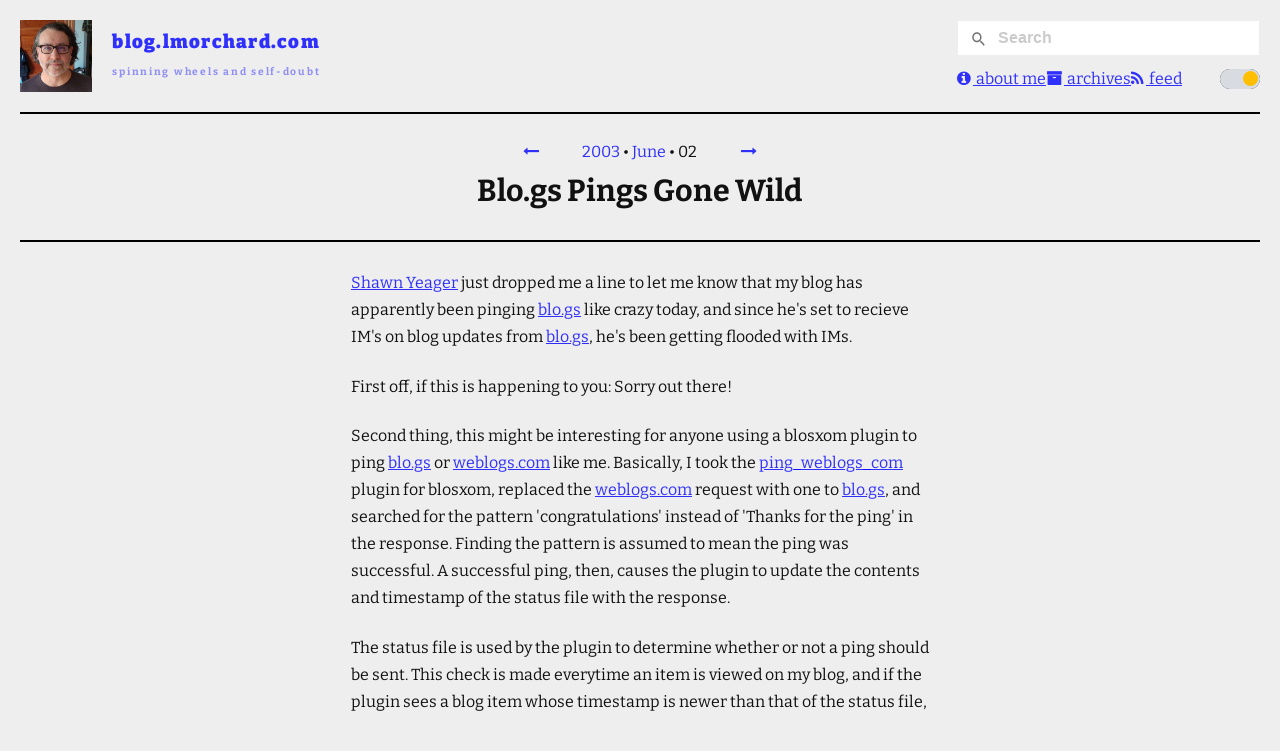

--- FILE ---
content_type: text/html; charset=utf-8
request_url: http://blog.lmorchard.com/2003/06/02/blo-gs-gone-wild/
body_size: 3482
content:
<!DOCTYPE html>
    <html>
      <head>
        <title>Blo.gs Pings Gone Wild - blog.lmorchard.com</title>
        <meta property="og:type" content="article" />
        <meta property="og:site_name" content="blog.lmorchard.com" />
        <meta http-equiv="content-type" content="text/html; charset=utf-8" />
        <meta name="author" content="Les Orchard" />
        <meta
          name="viewport"
          content="width=device-width, initial-scale=1, maximum-scale=1, user-scalable=0"
        />
        <link rel="webmention" href="https://webmention.io/lmorchard.com/webmention" />
        <link
          rel="shortcut icon"
          href="https://www.gravatar.com/avatar/b45c48fc9e05922e2f368a9d7d7d8de1?s=16"
        />

        <link
          rel="stylesheet"
          type="text/css"
          href="/index.css"
        />
        <script type="module" src="/index.js"></script>

        <link
          href="https://blog.lmorchard.com/index.rss"
          rel="alternate"
          title="blog.lmorchard.com"
          type="application/rss+xml"
        />

        <link
                href="/index.rss"
                rel="alternate"
                title="blog.lmorchard.com"
                type="application/rss+xml"
              />
        <meta property="og:title" content="Blo.gs Pings Gone Wild" />
        <meta
          property="og:url"
          content="https://blog.lmorchard.com/2003/06/02/blo-gs-gone-wild/"
        />
        
        <meta property="og:description" content="Shawn Yeager just dropped me a line to let
me know that my blog has apparently been pinging blo.gs like crazy today, and
since he&#39;s set to recieve IM&#39;s on blog updates from blo.gs, he&#39;s been getting
flooded with IMs.
First off, if this is happening to you:  Sorry out there!
Second thing, this
might be interesting for anyone using a blosxom plugin to ping blo.gs or weblogs.com like me.
Basically, I took the ping_weblogs_com
plugin for blosxom, replaced the weblogs.com request with one to blo.gs,
and searched for the pattern &#39;congratulations&#39; instead of &#39;Thanks for the ping&#39;
in the response.  Finding the pattern is assumed to mean the ping was successful.
A successful ping, then, causes the plugin to update the contents and timestamp
of the status file with the response.
The status file is used by the plugin to determine whether or not a ping
should be sent.  This check is made everytime an item is viewed on my blog,
and if the plugin sees a blog item whose timestamp is newer than that of
the status file, a ping is sent.
So!  Onto the punch-line: The appearance of the word &#39;congratulations&#39; and
the successful registration of a ping are not the same thing.  Apparently,
blo.gs has been throwing up an error message in response to a ping, while
still registering a ping.  This error message does not contain the word
&#39;congratulations&#39;, and so my plugin never updates the status file, and so
it happily tries pinging blo.gs again with the next blog view.
Two lessons learned here:

 When using a web service, whether a &quot;real&quot; service or a &quot;scraped&quot; service, be very sure to know and handle the difference between a valid response and an exception or error in the service itself.

 When using a web service, take care with your usage pattern.  That is, just how important is success?  Important enough to try again and again?  Or could you wait awhile, whether successful or not?  Or should you even try again?





My plugin doesn&#39;t know the real meaning of the response to a ping.  And further,
the fact that it&#39;s designed to try, try again in the case of apparent failure
is not the greatest choice for a usage pattern.
So... longwinded post, but I think the realizations are valuable." />
      </head>
      <body>
        <header class="content-grid">
          <div class="masthead">
            <img src="https://www.gravatar.com/avatar/b45c48fc9e05922e2f368a9d7d7d8de1.jpg?s=128" />
            <div class="title">
              <h1>
                <a href="/" title="blog.lmorchard.com">
                  <svg
                    xmlns="http://www.w3.org/2000/svg"
                    width="100%"
                    height="100%"
                    viewBox="0 0 250 20"
                  >
                    <text
                      lengthAdjust="spacing"
                      fill="currentColor"
                      y="16"
                      textLength="240"
                      x="5"
                    >
                      blog.lmorchard.com
                    </text>
                  </svg>
                </a>
              </h1>
              <h2>
                <rotating-tagline
                  random
                  initial="1"
                  period="7000"
                  src="/taglines.json"
                >
                  <a href="/" title="It&#39;s all spinning wheels &amp; self-doubt until the first pot of coffee.">
                    <svg
                      xmlns="http://www.w3.org/2000/svg"
                      width="100%"
                      height="100%"
                      viewBox="0 0 250 20"
                    >
                      <text
                        class="tagline"
                        lengthAdjust="spacing"
                        fill="currentColor"
                        y="16"
                        textLength="240"
                        x="5"
                      >
                        It&#39;s all spinning wheels &amp; self-doubt until the first pot of coffee.
                      </text>
                    </svg>
                  </a>
                </rotating-tagline>
              </h2>
            </div>
          </div>
          <nav class="main-nav">
            <div id="search"></div>
            <ul>
              <li>
                <a href="http://lmorchard.com/"
                  ><span class="fa fa-info-circle"></span> about me</a
                >
              </li>
              <li>
                <a href="/archives.html"
                  ><span class="fa fa-archive"></span> archives</a
                >
              </li>
              <li>
                <a href="https://blog.lmorchard.com/index.rss" title="blog.lmorchard.com"
                  ><span class="fa fa-rss"></span> feed</a
                >
              </li>
              <li class="theme-selector">
                <theme-selector title="Enable dark theme">
                  <label>
                    <input type="checkbox" />
                    <span class="slider"></span>
                  </label>
                </theme-selector>
              </li>
            </ul>
          </nav>
        </header>

        <section class="main"><article
        data-pagefind-body
        class="content content-grid post "
      >
        <header>
          <time
            title="2003-06-02T16:10:33-04:00"
            pubdate="2003-06-02T16:10:33-04:00"
          >
            <span class="prevpost">
              <a
                title="Newly Digital in 1983"
                href="/2003/06/13/newly-digital/"
                >&nbsp;<span class="fa fa-long-arrow-left"></span>&nbsp;</a
              >
            </span>
            <span class="postdate">
              <a href="/2003/"
                >2003</a
              >
              &#8226;
              <a href="/2003/06/"
                >June</a
              >
              &#8226;
              <span>02</span>
            </span>
            <span class="nextpost">
              <a
                title="Don&#39;t Call It an Obsession"
                href="/2003/05/31/games-stuff/"
                >&nbsp;<span class="fa fa-long-arrow-right"></span>&nbsp;</a
              >
            </span>
          </time>
          <h1 class="title">Blo.gs Pings Gone Wild</h1>
          
        </header>

        <p><a href="http://shawnyeager.com/WebHome" target="_top">Shawn Yeager</a> just dropped me a line to let
me know that my blog has apparently been pinging <a href="http://www.blo.gs" target="_top">blo.gs</a> like crazy today, and
since he's set to recieve IM's on blog updates from <a href="http://www.blo.gs" target="_top">blo.gs</a>, he's been getting
flooded with IMs.</p>
<p>First off, if this is happening to you:  Sorry out there!</p>
<p>Second thing, this
might be interesting for anyone using a blosxom plugin to ping <a href="http://www.blo.gs" target="_top">blo.gs</a> or <a href="http://www.weblogs.com" target="_top">weblogs.com</a> like me.
Basically, I took the <a href="http://www.raelity.org/apps/blosxom/plugins/output/ping_weblogs_com.individual" target="_top">ping_weblogs_com</a>
plugin for blosxom, replaced the <a href="http://www.weblogs.com" target="_top">weblogs.com</a> request with one to <a href="http://www.blo.gs" target="_top">blo.gs</a>,
and searched for the pattern 'congratulations' instead of 'Thanks for the ping'
in the response.  Finding the pattern is assumed to mean the ping was successful.
A successful ping, then, causes the plugin to update the contents and timestamp
of the status file with the response.</p>
<p>The status file is used by the plugin to determine whether or not a ping
should be sent.  This check is made everytime an item is viewed on my blog,
and if the plugin sees a blog item whose timestamp is newer than that of
the status file, a ping is sent.</p>
<p>So!  Onto the punch-line: The appearance of the word 'congratulations' and
the successful registration of a ping are not the same thing.  Apparently,
<a href="http://www.blo.gs" target="_top">blo.gs</a> has been throwing up an error message in response to a ping, while
still registering a ping.  This error message does not contain the word
'congratulations', and so my plugin never updates the status file, and so
it happily tries pinging <a href="http://www.blo.gs" target="_top">blo.gs</a> again with the next blog view.</p>
<p>Two lessons learned here:</p>
<ol>
<li> When using a web service, whether a "real" service or a "scraped" service, be very sure to know and handle the difference between a valid response and an exception or error in the service itself.
</li>
<li> When using a web service, take care with your usage pattern.  That is, just how important is success?  Important enough to try again and again?  Or could you wait awhile, whether successful or not?  Or should you even try again?
</li>
</ol>



<p>My plugin doesn't know the real meaning of the response to a ping.  And further,
the fact that it's designed to try, try again in the case of apparent failure
is not the greatest choice for a usage pattern.</p>
<p>So... longwinded post, but I think the realizations are valuable.</p>
<!--more-->


<p>shortname=blo_gs_gone_wild</p>
<div id="comments" class="comments archived-comments"><h3>Archived Comments</h3>
<ul class="comments">
<li class="comment" id="comment-221083912">
<div class="meta">
<div class="author">
<a class="avatar image" rel="nofollow" href="http://trikuare.cx/"><img src="http://www.gravatar.com/avatar.php?gravatar_id=0a5b2c20fe4587a2b0abc3738c953e53&amp;size=32&amp;default=http://mediacdn.disqus.com/1320279820/images/noavatar32.png" width="" height=""></a>
<a class="avatar name" rel="nofollow" href="http://trikuare.cx/">magenta</a>
</div>


<p><a href="#comment-221083912" class="permalink"><time datetime="2003-06-05T00:29:21">2003-06-05T00:29:21</time></a></p>
</div>


<div class="content">What would be really nice is if the blo.gs response page made clever use of CSS like the W3C validator, by putting one (and, of course, only one) &lt;div id="result" class="valid"&gt; (or class="error") in the response, with the actual error message inside.  Makes it really easy to write a bulk-validation script.</div>


</li>
</ul>


</div>

        
      </article>

      <section class="posts-nav content-grid">
        <span class="prev-post">
            <span
              ><a href="/2003/06/13/newly-digital/"
                >Newly Digital in 1983</a
              ></span
            >
            <span
              ><span class="fa fa-long-arrow-left"></span>&nbsp;Previous</span
            >
          </span>
        <span class="next-post">
            <span
              ><a href="/2003/05/31/games-stuff/"
                >Don't Call It an Obsession</a
              ></span
            >
            <span>Next&nbsp;<span class="fa fa-long-arrow-right"></span></span>
          </span>
      </section></section>

        <footer class="content-grid">
          <div class="left">
            © 2002 - 2026 Les Orchard &lt;<a href="mailto:me@lmorchard.com"
              >me@lmorchard.com</a
            >&gt;
          </div>
          <img id="growup" src="/uploads/growup.jpg" />
          <nav class="right">
            <ul>
              <li>
                <a href="https://blog.lmorchard.com/index.rss" title="blog.lmorchard.com"
                  ><span class="fa fa-rss"></span> feed</a
                >
              </li>
            </ul>
          </nav>
        </footer>
      </body>
    </html>

--- FILE ---
content_type: text/css; charset=utf-8
request_url: http://blog.lmorchard.com/css/base-vars.css
body_size: 545
content:
:root {
  --theme-font-size: 16px;
  --theme-font-family: "Bitter", serif;
  --theme-font-family-headings: "Bitter", serif;
  --theme-line-height: calc(var(--theme-font-size) * 1.7);
  --column-gap: 1.75em;
  --row-gap: 1.75em;

  --theme-background-color: rgba(238, 238, 238, 1);
  --theme-background-color-transparent: rgba(238, 238, 238, 0.7);
  --theme-highlighted-bg-color: #dfdfdf;
  --theme-dialog-bg-color: rgba(192, 192, 192, 0.8);
  --theme-text-color: #111;
  --theme-border-color: #000;
  --theme-link-color: rgba(0, 0, 255, 0.8);
}


--- FILE ---
content_type: text/css; charset=utf-8
request_url: http://blog.lmorchard.com/css/utilities.css
body_size: 262
content:
.row {
  display: flex;
  flex-direction: row;
  align-items: flex-start;
  justify-content: center;
  gap: var(--column-gap);
}

.col {
  display: flex;
  flex-direction: column;
  align-items: flex-start;
  justify-content: center;
  gap: var(--column-gap);
}


--- FILE ---
content_type: text/css; charset=utf-8
request_url: http://blog.lmorchard.com/css/header-footer.css
body_size: 672
content:
body>header {
  margin: -1.25em 0 0 0;
  padding: 1.25em 0;
  background-color: var(--theme-background-color-transparent);
  z-index: 100;
}

@media (min-width: 900px) and (min-height: 850px) {
  body>header {
    position: sticky;
    top: 0;
  }
}

body>header>div.masthead {
  grid-column-start: full-start;
  grid-column-end: main-start;
  align-self: center;
  justify-self: center;
  display: flex;
  flex-direction: row;
  width: 100%;
}

body>header>div.masthead>div.title {
  display: flex;
  flex-direction: column;
  justify-content: center;
  white-space: no-wrap;
  width: 100%;
}

body>header>div.masthead h1,
body>header>div.masthead h2 {
  margin: 0;
  white-space: nowrap;
  text-align: right;
}

body>header>div.masthead h1 {
  font-size: 1.35em;
  font-weight: 900;
}

body>header>div.masthead h2 {
  font-size: 0.75em;
  opacity: 0.5;
}

body>header>div.masthead img {
  width: 72px;
  height: 72px;
  float: left;
  margin: 0 1em 0 0;
}

body>header>nav.main-nav {
  grid-column-start: main-end;
  grid-column-end: full-end;
  width: 100%;
  height: 100%;
  align-self: center;
  display: flex;
  flex-direction: column;
  justify-content: space-between;
}

@media (min-width: 900px) {
  body>header>div.masthead {
    align-self: end;
    justify-self: start;
  }

  body>header>nav.main-nav {
  }
}

@media (max-width: 900px) {
  body>header>div.masthead h2 {
    margin: 0;
    font-size: 0.65em;
    opacity: 0.5;
  }
}

body>header>nav ul {
  width: 100%;
  display: flex;
  flex-direction: row;
  list-style-type: none;
  column-gap: 1.25em;
  align-items: center;
  margin: 0;
  padding: 0;
  white-space: nowrap;
  justify-content: flex-end;
}

body>header>nav ul li .fa {
  padding-right: 0.125em;
}

body>header>nav ul li.theme-selector {
  flex-grow: 1;
  display: flex;
  justify-content: flex-end;
}

body>footer {
  margin: 2em 0 1em 0;
  padding: 2em 0 1.5em 0;
  background-color: var(--theme-background-color-transparent);
  border-top: 2px solid var(--theme-border-color);
}

body>footer .left {
  text-align: right;
}

body>footer nav ul {
  list-style-type: none;
  margin: 0;
  padding: 0;
}

body>footer nav ul li {
}

--- FILE ---
content_type: text/css; charset=utf-8
request_url: http://blog.lmorchard.com/css/content.css
body_size: 1489
content:
section.main {
  width: 100%;
  display: flex;
  flex-direction: column;
  align-items: center;
}

section.main section.archive {
  grid-column-start: medium-start;
  grid-column-end: medium-end;
}

section.main section.archive h2 {
  clear: both;
  font-family: monospace;
  font-size: 1.5em;
  font-weight: bold;
  padding: 0;
  margin: 0.25em 0 0.125em 0;
}

section.main section.archive h3 {
  font-family: monospace;
  font-size: 1.25em;
  font-weight: bold;
  padding: 0;
  margin: 0.25em 0 0.125em 0;
}

section.main section.archive p {
  font-family: monospace;
}

section.main section.archive p a {
}

section.comments {
  margin: 4em 0;
  padding: 1.5em 2em;
  background-color: #f8f8f8;
}

#comments.archived-comments {
  border-top: 4px solid #333333;
  margin: 2em 0pt 3em 0em;
  padding-top: 1em;
}

#comments.archived-comments>h3 {
  margin: 0.5em 0pt 1em 0em;
}

#comments.archived-comments ul.comments {
  margin: 0pt 0pt 0pt 3em;
  padding: 0pt;
}

#comments.archived-comments>ul.comments {
  margin: 0pt 0pt 0pt 0em;
}

#comments.archived-comments ul.comments li.comment {
  list-style: none outside none;
}

#comments.archived-comments ul.comments li.comment .meta {
  /*
  background: none repeat scroll 0% 0% #EEEEEE;
  */
  border: 1px solid var(--theme-border-color);
  margin: 1em 0pt 0pt;
  padding: 0.5em;
  position: relative;
}

#comments.archived-comments ul.comments li.comment .meta .author img {
  height: 32px;
  width: 32px;
}

#comments.archived-comments ul.comments li.comment .meta .permalink {
  position: absolute;
  right: 1em;
  top: 1em;
}


/* Super special espresso cups for thought posts */
section.content>article.tag-thoughts>.post-content>ul {
  margin-left: 0;
}

section.content>article.tag-thoughts>.post-content>ul>li {
  list-style-type: none;
  padding-left: 2.125em;
  background: url('../img/bullet-espresso.gif') no-repeat scroll left 0.25em transparent
}

section.content>article.tag-thoughts>.post-content>ul.tags>li {
  background: none;
  padding-left: 0;
}

section.content>article.tag-thoughts>.post-content>ul>li>ul {
  margin: 0 0 0 1.5em;
}

section.content>article.tag-thoughts>.post-content>ul>li>ul>li {
  list-style-type: none;
}

section.content>article.tag-thoughts>.post-content>ul>li>ul>li:before {
  content: "\00bb";
  font-weight: bold;
  font-size: 1.25em;
  float: left;
  margin-left: -1em;
}

/* emphasis tweaks */
a.emAnchor {
  font-size: 1.75em;
  margin-left: -0.25em
}


.post .icon:before {
  content: "\f15c"
}

.post.tag-webdev .icon:before {
  content: "";
}

.post.tag-pets .icon:before {
  content: "";
}

.post.tag-metablogging .icon:before {
  content: "";
}

.post.tag-social .icon:before {
  content: "";
}

.post.tag-thoughts .icon:before {
  content: "";
}

.post.tag-asides .icon:before {
  content: "";
}

.post.tag-metablogging .icon:before {
  content: "";
}

.post.tag-writing .icon:before {
  content: "\f040";
}

.post.tag-fiction .icon:before {
  content: "\f044";
}

.post.tag-gaming .icon:before {
  content: "\f11b";
}

section.archive ul.tags {
  list-style-type: none;
  margin: 1em 0;
  padding: 0;
  display: flex;
  flex-direction: row;
  flex-wrap: wrap;
  justify-content: flex-start;
  align-items: stretch;
}

section.archive ul.tags li.tag {
  display: block;
  float: left;
  min-width: 10em;
  margin: 0.25em;
  padding: 0.5em;
  border: 1px solid #999;
  border-radius: 4px;
  background-color: #ddd;
  color: #111;
}

section.archive ul.tags li.tag a {
  color: #111;
  display: block;
  width: 100%;
  height: 100%;
  text-decoration: none;
}

section.archive ul.tags li.tag .count {
  font-size: 0.75em;
}

section.archive ul.years {
  color: #fff;
  list-style-type: none;
  padding: 0;
  margin: 1.5em 0 1.5em 0;
}

section.archive ul.years li.year {
  clear: both;
  padding: 0 0 1.125em 0;
}

section.archive ul.years li.year>a {
  color: #111;
  background-color: #eee;
  border-radius: 4px;
  display: block;
  float: left;
  margin: 0 0.5em 0 0;
  padding: 0.5em;
  text-align: right;
  width: 5em;
  text-decoration: none;
}

section.archive ul.years li.year ul.months {
  list-style-type: none;
  padding: 0;
  margin: 0 0 0.75em 6.5em;
}

section.archive ul.years li.year ul.months li.month {
  float: left;
  color: #111;
  width: 16%;
}

section.archive ul.years li.year ul.months li.month .month-container {
  color: #fff;
  text-decoration: none;
  background-color: #666;
  border-radius: 4px;
  display: block;
  margin: 0em 0.25em 0.5em 0.25em;
  padding: 0.5em;
  text-align: center;
  text-decoration: none;
}

section.archive ul.years li.year ul.months li.month .month-label {
  font-size: 1em;
}

section.archive ul.years li.year ul.months li.month .month-count {
  font-size: 0.8em;
  color: #ccc;
}

section.archive ul.years li.year ul.months li.month.no-posts .month-container,
section.archive ul.years li.year ul.months li.month.no-posts .month-container .month-count {
  color: #777;
}

article .video-container {
  position: relative;
  padding-bottom: 56.25%;
  padding-top: 30px;
  height: 0;
  overflow: hidden;
}

/* See: http://avexdesigns.com/responsive-youtube-embed/ */
article .video-container iframe,
article .video-container object,
article .video-container embed {
  position: absolute;
  top: 0;
  left: 0;
  width: 100%;
  height: 100%;
}

@media (min-width: 800px) {
  section.archive ul.years li.year ul.months li.month {
    float: left;
    color: #111;
    width: 4.25em;
  }

  section.archive ul.years li.year ul.months li.month .month-count {
    display: block;
  }
}

.post .table-of-contents {
  z-index: 100;
}

.post .miscellanea ul,
.post .weeknote-miscellanea ul {
  list-style-type: none;
  margin: 1.2em 0;
  padding: 0;
}

.post .miscellanea ul li,
.post .weeknote-miscellanea ul li {
  margin: 0.7em 0 1.2em 0.7em;
  padding: 0;
}

.post .miscellanea ul li,
.post .weeknote-miscellanea ul li {
  list-style-type: none;
  padding-left: 40px;
  background: url('/img/bullet-espresso.gif') no-repeat scroll left 0.25em transparent;
}

--- FILE ---
content_type: text/css; charset=utf-8
request_url: http://blog.lmorchard.com/css/post-list.css
body_size: 733
content:
.post-list {
}

.post-list .index-header {
  text-align: center;
}

.post-list ul.posts {
  display: contents;
  list-style: none;
}

.post-list ul.posts .date-header {
  margin: 1em 0 1.5em 0;
  z-index: 100;
  border-top: 2px solid var(--theme-border-color);
  border-bottom: 2px solid var(--theme-border-color);
}

.post-list ul.posts .date-header h2 {
  margin: 0;
}

.post-list ul.posts .date-header .date {
  grid-column: main;
  text-align: center;
  padding: 0.5em 0 0.5em 0;
  z-index: 100;
}


.post-list ul.posts .post .thumb img {
  width: 128px;
}

.post-list ul.posts .post .title,
.post-list ul.posts .post .summary,
.post-list ul.posts .post .content,
.post-list ul.posts .post .meta {
  grid-column: main;
}


.post-list ul.posts .post .content p {
  margin: 1.4em 0em;
}

.post-list ul.posts .post .title {
  margin: 0 0 0.5em 0;
  text-align: center;
}

.post-list ul.posts .post .meta {
  margin-bottom: 2.5em;
  padding-bottom: 2.5em;
  border-bottom: 1px solid color-mix(in srgb, var(--theme-border-color) 50%, transparent);
  text-align: center;
  font-size: 0.85em;
}

.post-list ul.posts .post:has(+ .date-header) .meta {
  border-bottom: none;
  margin-bottom: 0;
}

.post-list ul.posts .post .meta ul.tags {
  display: inline;
  padding: 0;
  margin: 0;
}

.post-list ul.posts .post .meta ul.tags:before {
  margin: 0 0.25em;
  content: "  "
}

.post-list ul.posts .post .meta ul.tags li.tag {
  display: inline;
  margin: 0 0.5em 0 0;
  white-space: no-wrap;
}

.post-list ul.posts .post .meta ul.tags li.tag:before {
  content: "";
  display: inline-block;
  font-family: FontAwesome;
  font-style: normal;
  font-variant: normal;
  font-weight: normal;
  line-height: 1;
  font-size-adjust: none;
  font-stretch: normal;
  font-size: inherit;
  text-rendering: auto;
  margin-left: 0.125em;
}

.post-list ul.posts .post .meta ul.tags li.tag:last-child:after {
  content: "";
}

.post-list ul.posts .post .thumb {
  overflow: hidden;
  margin-top: 0;
  height: 128px;
  text-align: center;
}

@media (min-width: 1200px) {
  .post-list ul.posts .post .meta {
    text-align: left;
  }
  .post-list ul.posts .post .title {
    text-align: left;
  }
  .post-list ul.posts .post .thumb {
    grid-column-start: wide-start;
    grid-column-end: main-start;
    grid-row: span 2;
    text-align: right;
  }
}

.post-list ul.posts .post {
  max-width: calc(100vw - (1.25em * 2));
}

@media (min-width: 600px) {
  .post-list ul.posts .post {
    max-width: inherit;
  }
}


--- FILE ---
content_type: text/css; charset=utf-8
request_url: http://blog.lmorchard.com/js/components/theme-selector.css
body_size: 520
content:
/* adapted from https://codepen.io/alvarotrigo/pen/zYPydpB */
theme-selector {
  --light: #d8dbe0;
  --dark: #28292c;
  --switch-size: 1.25em;

  display: block;
  position: relative;
  height: var(--switch-size);
  width: calc(var(--switch-size) * 2);
  margin: 0;
  padding: 0;
}

theme-selector label {
  position: absolute;
  width: 100%;
  height: var(--switch-size);
  background-color: var(--dark);
  border-radius: calc(var(--switch-size) / 2);
  cursor: pointer;
}

theme-selector input {
  position: absolute;
  display: none;
}

theme-selector .slider {
  position: absolute;
  width: 100%;
  height: 100%;
  border-radius: calc(var(--switch-size) / 2);
  transition: 0.3s;
  background-color: var(--dark);
}

theme-selector input:checked~.slider {
  background-color: var(--light);
}

theme-selector .slider::before {
  content: "";
  position: absolute;
  top: calc(var(--switch-size) * 0.13);
  left: calc(var(--switch-size) * 0.16);
  width: calc(var(--switch-size) * 0.75);
  height: calc(var(--switch-size) * 0.75);
  border-radius: 50%;
  /* moon crescent */
  box-shadow: inset calc(var(--switch-size) * 0.28) calc(var(--switch-size) * -0.04) 0px 0px var(--light);
  /* moon obscured */
  background-color: var(--dark);
  transition: 0.3s;
}

theme-selector input:checked~.slider::before {
  transform: translateX(var(--switch-size));
  /* sun shining */
  background-color: var(--dark);
  background-color: rgba(255, 191, 0, 1.0);
  box-shadow: none;
}


--- FILE ---
content_type: text/javascript; charset=utf-8
request_url: http://blog.lmorchard.com/js/toc.js
body_size: 475
content:
(function () {

  // Quick and dirty table of contents generator
  var tocRoot = document.querySelector('article.post nav.table-of-contents');
  if (tocRoot) {

    var h2s = tocRoot.parentNode.querySelectorAll('h2');
    if (h2s.length) {

      var title = document.createElement('p');
      title.classList.add('title');

      const metaTitle = document.querySelector('meta[property="og:title"]');
      const h1 = document.querySelector('article.post header h1');
      if (metaTitle) {
        title.innerHTML = metaTitle.getAttribute("content");
      } else if (h1) {
        title.innerHTML = h1.innerHTML
      } else {
        title.innerHTML = 'Contents';
      }

      tocRoot.appendChild(title);

      var list = document.createElement('ol');
      tocRoot.appendChild(list);

      for (var idx = 0; idx < h2s.length; idx++) {
        var h2 = h2s[idx];
        var item = document.createElement('li');
        var link = document.createElement('a');
        link.href = '#' + h2.id;
        link.innerHTML = h2.innerHTML;
        item.appendChild(link);
        list.appendChild(item);
      }

    }

  }

}());


--- FILE ---
content_type: text/javascript; charset=utf-8
request_url: http://blog.lmorchard.com/js/highlight-loader.js
body_size: 506
content:
//import hljs from "https://cdnjs.cloudflare.com/ajax/libs/highlight.js/11.10.0/es/highlight.min.js";
//import hljs from './vendor/highlight.js/highlight.js';

import { loadScript, loadStyle } from "./utils.js";

const highlightLanguages = [
  "javascript",
  "python",
  "bash",
  "xml",
  "css",
  "go",
  "markdown",
  "json",
  "yaml",
];

export async function init() {
  if (document.body.querySelectorAll('pre').length === 0) {
    console.log("SKIPPING HIGHLIGHT");
    return;
  }

  await loadStyle("/vendor/highlight.js/dracula.min.css");
  await loadScript('/vendor/highlight.js/highlight.min.js');

  console.log("LOADED HIGHLIGHT");
  window.hljs.highlightAll();

  // await Promise.all(highlightLanguages.map(importLanguage));
  // hljs.highlightAll();
}


async function importLanguage(lang) {
  const lib = await import(
    `https://cdnjs.cloudflare.com/ajax/libs/highlight.js/11.10.0/es/languages/${lang}.min.js`
  );
  //const lib = await import(`./vendor/highlight.js/languages/${lang}.min.js`);
  hljs.registerLanguage(lang, lib.default);
}


--- FILE ---
content_type: text/javascript; charset=utf-8
request_url: http://blog.lmorchard.com/js/component-lazy-loader.js
body_size: 960
content:
// adapted from https://lamplightdev.com/blog/2020/03/20/lazy-loading-web-components-with-intersection-observer/

const LAZY_LOAD_COMPONENT_SELECTORS = [
  ".lazy-load-component",
  "image-gallery",
  "lazy-load-observer",
  "youtube-embed",
];

export async function init() {
  let observer = new IntersectionObserver(handleIntersections);
  for (let selector of LAZY_LOAD_COMPONENT_SELECTORS) {
    const els = document.querySelectorAll(selector);
    for (let el of els) observer.observe(el);
  }
}

const imported = {};

async function handleIntersections(entries, observerRef) {
  for (let entry of entries) {
    if (!entry.isIntersecting) continue;

    const name = entry.target.nodeName.toLowerCase();
    if (!name.includes("-")) continue;

    observerRef.unobserve(entry.target);

    if (imported[name]) continue;
    imported[name] = true;

    console.debug(`Lazy loading component: ${name}`);
    await import(`./components/${name}.js`);
  }
}


--- FILE ---
content_type: text/javascript; charset=utf-8
request_url: http://blog.lmorchard.com/js/components/theme-selector.js
body_size: 1054
content:
const stylesheets = [
  "/js/components/theme-selector.css",
];
stylesheets.forEach((href) => {
  const linkElement = document.createElement("link");
  linkElement.rel = "stylesheet";
  linkElement.href = href;
  document.head.appendChild(linkElement);
});

// adapted from https://stackoverflow.com/questions/56300132/how-to-override-css-prefers-color-scheme-setting/75124760#75124760
class ThemeSelector extends HTMLElement {
  connectedCallback() {
    const scheme = this.getPreferredColorScheme();
    this.applyPreferredColorScheme(scheme);

    const checkbox = this.querySelector("input[type=checkbox]");
    if (checkbox) {
      checkbox.checked = scheme === "light";
      checkbox.addEventListener("change", (ev) =>
        this.changeColorScheme(ev.target.checked ? "light" : "dark")
      );
    }
  }

  changeColorScheme(newScheme) {
    this.applyPreferredColorScheme(newScheme);
    this.savePreferredColorScheme(newScheme);
  }

  getPreferredColorScheme() {
    let systemScheme = "light";
    if (window.matchMedia("(prefers-color-scheme: dark)").matches) {
      systemScheme = "dark";
    }
    let chosenScheme = systemScheme;
    if (localStorage.getItem("scheme")) {
      chosenScheme = localStorage.getItem("scheme");
    }
    if (systemScheme === chosenScheme) {
      localStorage.removeItem("scheme");
    }
    return chosenScheme;
  }

  savePreferredColorScheme(scheme) {
    let systemScheme = "light";
    if (window.matchMedia("(prefers-color-scheme: dark)").matches) {
      systemScheme = "dark";
    }
    if (systemScheme === scheme) {
      localStorage.removeItem("scheme");
    } else {
      localStorage.setItem("scheme", scheme);
    }
  }

  applyPreferredColorScheme(scheme) {
    for (let s = 0; s < document.styleSheets.length; s++) {
      try {
        for (let i = 0; i < document.styleSheets[s].cssRules.length; i++) {
          const rule = document.styleSheets[s].cssRules[i];
          if (
            rule &&
            rule.media &&
            rule.media.mediaText.includes("prefers-color-scheme")
          ) {
            switch (scheme) {
              case "light":
                rule.media.appendMedium("original-prefers-color-scheme");
                if (rule.media.mediaText.includes("light"))
                  rule.media.deleteMedium("(prefers-color-scheme: light)");
                if (rule.media.mediaText.includes("dark"))
                  rule.media.deleteMedium("(prefers-color-scheme: dark)");
                break;
              case "dark":
                rule.media.appendMedium("(prefers-color-scheme: light)");
                rule.media.appendMedium("(prefers-color-scheme: dark)");
                if (rule.media.mediaText.includes("original"))
                  rule.media.deleteMedium("original-prefers-color-scheme");
                break;
              default:
                rule.media.appendMedium("(prefers-color-scheme: dark)");
                if (rule.media.mediaText.includes("light"))
                  rule.media.deleteMedium("(prefers-color-scheme: light)");
                if (rule.media.mediaText.includes("original"))
                  rule.media.deleteMedium("original-prefers-color-scheme");
                break;
            }
          }
        }
      } catch (e) {
        // ignore "Not allowed to access cross-origin stylesheet" errors
        // from external stylesheets (e.g. Google Fonts)
        if (e.name === "SecurityError") continue;
        console.warn("theme selector problem:", e, e.name);
      }
    }
  }
}

customElements.define("theme-selector", ThemeSelector);


--- FILE ---
content_type: text/javascript; charset=utf-8
request_url: http://blog.lmorchard.com/index.js
body_size: 513
content:
import "./js/components/index.js";
import "./js/disqus-lazy-loader.js";
// import "./js/media-lazy-loader.js";
import "./js/toc.js";

import { init as componentLazyLoaderInit } from "./js/component-lazy-loader.js";
import { init as searchInit } from "./js/search.js";
import { init as highlightInit } from "./js/highlight-loader.js";

async function main() {
  await componentLazyLoaderInit();
  await searchInit();
  await highlightInit();

  console.log("READY.");
}

main().catch((err) => console.error(err));
